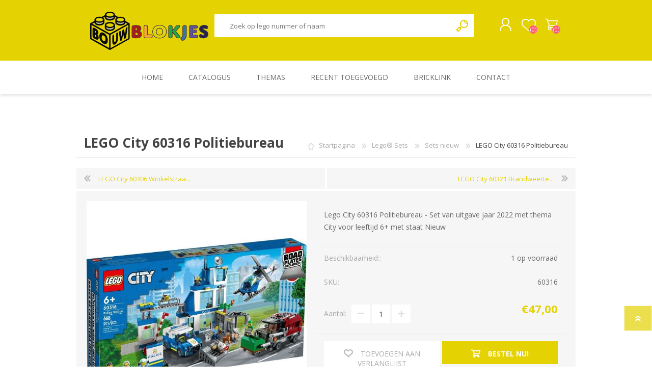

--- FILE ---
content_type: text/html; charset=utf-8
request_url: https://bouwblokjes.shop/lego-city-60316-politiebureau
body_size: 27712
content:
<!DOCTYPE html><html lang=nl dir=ltr class=html-product-details-page><head><title>LEGO City 60316 Politiebureau-Bouwblokjes</title><meta charset=UTF-8><meta name=description content="Lego City 60316 Politiebureau - Set van uitgave jaar 2022 met thema City voor leeftijd 6+ met staat Nieuw"><meta name=keywords content=""><meta name=generator content=nopCommerce><meta name=viewport content="width=device-width, initial-scale=1.0, minimum-scale=1.0, maximum-scale=2.0"><meta property=og:type content=product><meta property=og:title content="LEGO City 60316 Politiebureau"><meta property=og:description content="Lego City 60316 Politiebureau - Set van uitgave jaar 2022 met thema City voor leeftijd 6+ met staat Nieuw"><meta property=og:image content=https://bouwblokjes.shop/images/thumbs/0004474_lego-city-60316-politiebureau_600.jpeg><meta property=og:image:url content=https://bouwblokjes.shop/images/thumbs/0004474_lego-city-60316-politiebureau_600.jpeg><meta property=og:url content=https://bouwblokjes.shop/lego-city-60316-politiebureau><meta property=og:site_name content=Bouwblokjes><meta property=twitter:card content=summary><meta property=twitter:site content=Bouwblokjes><meta property=twitter:title content="LEGO City 60316 Politiebureau"><meta property=twitter:description content="Lego City 60316 Politiebureau - Set van uitgave jaar 2022 met thema City voor leeftijd 6+ met staat Nieuw"><meta property=twitter:image content=https://bouwblokjes.shop/images/thumbs/0004474_lego-city-60316-politiebureau_600.jpeg><meta property=twitter:url content=https://bouwblokjes.shop/lego-city-60316-politiebureau><link rel=stylesheet href="/css/Product.Head.styles.css?v=u3WRx-kklvFLBrTh2tOXTnAJZQs"><style>.product-details-page .full-description{display:none}.product-details-page .ui-tabs .full-description{display:block}.product-details-page .tabhead-full-description{display:none}.product-details-page .product-specs-box{display:none}.product-details-page .ui-tabs .product-specs-box{display:block}.product-details-page .ui-tabs .product-specs-box .title{display:none}</style><script async src=/Plugins/FoxNetSoft.GoogleAnalytics4/Scripts/GoogleAnalytics4.js></script><script>window.dataLayer=window.dataLayer||[];var GA4_productImpressions=GA4_productImpressions||[],GA4_productDetails=GA4_productDetails||[],GA4_cartproducts=GA4_cartproducts||[],GA4_wishlistproducts=GA4_wishlistproducts||[];GA4_productDetails=[{item_name:"LEGO City 60316 Politiebureau",item_id:"4331",price:"47.00",item_category:"Sets nieuw",productId:4331}];dataLayer.push({event:"ga4_view_item",ecommerce:{currency:"EUR",items:GA4_productDetails}})</script><script>(function(n,t,i,r,u){n[r]=n[r]||[];n[r].push({"gtm.start":(new Date).getTime(),event:"gtm.js"});var e=t.getElementsByTagName(i)[0],f=t.createElement(i),o=r!="dataLayer"?"&l="+r:"";f.async=!0;f.src="https://www.googletagmanager.com/gtm.js?id="+u+o;e.parentNode.insertBefore(f,e)})(window,document,"script","dataLayer","GTM-WXQXRQL")</script><link rel=canonical href=https://bouwblokjes.shop/lego-city-60316-politiebureau><link rel="shortcut icon" href=/icons/icons_0/favicon.ico><link rel=preload as=font href=/Themes/Prisma/Content/font/prisma.woff crossorigin><link href="https://fonts.googleapis.com/css?family=Comfortaa:400,700|Fira+Sans:400,700|Open+Sans:400,700|Playfair+Display:400,700&amp;subset=cyrillic,cyrillic-ext,greek,greek-ext,latin-ext&amp;display=swap" rel=stylesheet><body class="product-details-page-body font-open-sans item-type-1"><input name=__RequestVerificationToken type=hidden value=CfDJ8FSKbOUCR_BKkrJhUj3fZ3D1hbgf_6WD5dgLTOjoNO_NzpICmtfDaE06yeElZm7FHooKDsVguY43LTBh-0aTbaYk1JGELrQjKy7qhQ8WB28yYL6LVjhjCEyflLcm9h_4U8LvJHXGezAF-tmpQieysZQ><noscript><iframe src="https://www.googletagmanager.com/ns.html?id=GTM-WXQXRQL" height=0 width=0 style=display:none;visibility:hidden></iframe></noscript><div class=ajax-loading-block-window style=display:none></div><div id=dialog-notifications-success title=Melding style=display:none></div><div id=dialog-notifications-error title=Fout style=display:none></div><div id=dialog-notifications-warning title=Waarschuwing style=display:none></div><div id=bar-notification class=bar-notification-container data-close=Sluiten></div><!--[if lte IE 7]><div style=clear:both;height:59px;text-align:center;position:relative><a href=http://www.microsoft.com/windows/internet-explorer/default.aspx target=_blank> <img src=/Themes/Prisma/Content/img/ie_warning.jpg height=42 width=820 alt="You are using an outdated browser. For a faster, safer browsing experience, upgrade for free today."> </a></div><![endif]--><div class=master-wrapper-page><div class=master-header-wrapper-parent><div class=master-header-wrapper><div class=header-wrapper><div class=header><div class=header-logo><a href="/" class=logo> <img alt=Bouwblokjes src=https://bouwblokjes.shop/images/thumbs/0000026_BouwBlokjes_79.png></a></div><div class=header-links-wrapper><div class=header-selectors-wrapper></div><div class=header-links><ul><li><a href="/register?returnUrl=%2Flego-city-60316-politiebureau" class=ico-register>Registreren</a><li><a href="/login?returnUrl=%2Flego-city-60316-politiebureau" class=ico-login>Inloggen</a><li><a href=/wishlist class=ico-wishlist> <span class=wishlist-label>Verlanglijst</span> <span class=wishlist-qty>(0)</span> </a><li id=topcartlink><a href=/cart class=ico-cart> <span class=cart-label>Winkelwagen</span> <span class=cart-qty>(0)</span> </a></ul></div><div id=flyout-cart class=flyout-cart data-removeitemfromcarturl=/PrismaTheme/RemoveItemFromCart data-flyoutcarturl=/PrismaTheme/FlyoutShoppingCart><span class=cart-qty>(0)</span><div class=mini-shopping-cart><div class=count>U heeft geen artikelen in uw winkelwagen.</div></div></div></div><div class="search-box store-search-box"><form method=get id=small-search-box-form action=/search><input type=text class=search-box-text id=small-searchterms autocomplete=off name=q placeholder="Zoek op lego nummer of naam" aria-label="Zoek op lego nummer of naam">  <input type=hidden class=instantSearchResourceElement data-highlightfirstfoundelement=true data-minkeywordlength=4 data-defaultproductsortoption=5 data-instantsearchurl=/instantSearchFor data-searchpageurl=/search data-searchinproductdescriptions=true data-numberofvisibleproducts=10 data-noresultsresourcetext=" No data found."> <button type=submit class="button-1 search-box-button">Zoek</button></form></div></div><div class=responsive-nav-wrapper-parent><div class=responsive-nav-wrapper><div class=menu-title><span>Menu</span></div><div class=search-wrap><span>Zoek</span></div><div class=personal-button id=header-links-opener><span>Personal menu</span></div><div class=wishlist-button><a href=/wishlist class=ico-wishlist> <span class=wishlist-label>Verlanglijst</span> <span class=wishlist-qty>(0)</span> </a></div><div class=shopping-cart-link><a href=/cart>Winkelwagen</a> <span class=cart-qty>(0)</span></div></div></div></div></div><div class=overlayOffCanvas></div><div class=header-menu><div class=navigation-wrapper><div class=close-menu><span>Close</span></div></div><ul class=mega-menu data-isrtlenabled=false data-enableclickfordropdown=true><li><a href="/" title=Home><span> Home</span></a><li class="has-sublist with-dropdown-in-grid"><span class="with-subcategories single-item-categories labelfornextplusbutton">Catalogus</span><div class="dropdown categories fullWidth boxes-6"><div class=row-wrapper><div class=row><div class=box><div class=picture-title-wrap><div class=title><a href=/lego-sets title="Lego® Sets"><span>Lego&#xAE; Sets</span></a></div><div class=picture><a href=/lego-sets title="Toon producten in de categorie Lego® Sets"> <img class=lazy alt="Afbeelding voor categorie Lego® Sets" src="[data-uri]" data-original=https://bouwblokjes.shop/images/thumbs/0003523_lego-sets_290.jpeg> </a></div></div><ul class=subcategories><li class=subcategory-item><a href=/sets-nieuw title="Sets nieuw"><span>Sets nieuw</span></a><li class=subcategory-item><a href=/sets-2de-hands title="Sets 2de hands"><span>Sets 2de hands</span></a></ul></div><div class=box><div class=picture-title-wrap><div class=title><a href=/lego-onderdelen title="Lego® Onderdelen"><span>Lego&#xAE; Onderdelen</span></a></div><div class=picture><a href=/lego-onderdelen title="Toon producten in de categorie Lego® Onderdelen"> <img class=lazy alt="Afbeelding voor categorie Lego® Onderdelen" src="[data-uri]" data-original=https://bouwblokjes.shop/images/thumbs/0003432_lego-onderdelen_290.jpeg> </a></div></div><ul class=subcategories><li class=subcategory-item><a href=/onderdelen-nieuw title="Onderdelen nieuw"><span>Onderdelen nieuw</span></a><li class=subcategory-item><a href=/onderdelen-2de-hands title="Onderdelen 2de hands"><span>Onderdelen 2de hands</span></a></ul></div><div class=box><div class=picture-title-wrap><div class=title><a href=/lego-minifiguren title="Lego® Minifiguren"><span>Lego&#xAE; Minifiguren</span></a></div><div class=picture><a href=/lego-minifiguren title="Toon producten in de categorie Lego® Minifiguren"> <img class=lazy alt="Afbeelding voor categorie Lego® Minifiguren" src="[data-uri]" data-original=https://bouwblokjes.shop/images/thumbs/0000022_lego-minifiguren_290.jpeg> </a></div></div><ul class=subcategories><li class=subcategory-item><a href=/minifiguren-nieuw title="Minifiguren Nieuw"><span>Minifiguren Nieuw</span></a><li class=subcategory-item><a href=/minifiguren-2de-hands title="Minifiguren 2de hands"><span>Minifiguren 2de hands</span></a></ul></div><div class=box><div class=picture-title-wrap><div class=title><a href=/lego-polybags title="Lego® Polybags"><span>Lego&#xAE; Polybags</span></a></div><div class=picture><a href=/lego-polybags title="Toon producten in de categorie Lego® Polybags"> <img class=lazy alt="Afbeelding voor categorie Lego® Polybags" src="[data-uri]" data-original=https://bouwblokjes.shop/images/thumbs/0000024_lego-polybags_290.png> </a></div></div></div><div class=box><div class=picture-title-wrap><div class=title><a href=/cobi-sets title="Cobi sets"><span>Cobi sets</span></a></div><div class=picture><a href=/cobi-sets title="Toon producten in de categorie Cobi sets"> <img class=lazy alt="Afbeelding voor categorie Cobi sets" src="[data-uri]" data-original=https://bouwblokjes.shop/images/thumbs/0005623_cobi-sets_290.png> </a></div></div></div><div class=empty-box></div></div></div></div><li><a href=/themas title=Themas><span> Themas</span></a><li><a href=/newproducts title="Recent toegevoegd"><span> Recent toegevoegd</span></a><li><a href="https://store.bricklink.com/Nicli#/shop?o={%22showHomeItems%22:1}" title=Bricklink target=_blank><span> Bricklink</span></a><li><a href=/contactus title=Contact><span> Contact</span></a></ul><div class=menu-title><span>Menu</span></div><ul class=mega-menu-responsive><li><a href="/" title=Home><span> Home</span></a><li class=has-sublist><span class="with-subcategories single-item-categories labelfornextplusbutton">Catalogus</span><div class=plus-button></div><div class=sublist-wrap><div class=navigation-wrapper><div class=close-menu><span>Close</span></div><div class=back-button><span>Back</span></div></div><ul class=sublist><li class=has-sublist><a href=/lego-sets title="Lego® Sets" class=with-subcategories><span>Lego&#xAE; Sets</span></a><div class=plus-button></div><div class=sublist-wrap><div class=navigation-wrapper><div class=close-menu><span>Close</span></div><div class=back-button><span>Back</span></div></div><ul class=sublist><li><a class=lastLevelCategory href=/sets-nieuw title="Sets nieuw"><span>Sets nieuw</span></a><li><a class=lastLevelCategory href=/sets-2de-hands title="Sets 2de hands"><span>Sets 2de hands</span></a></ul></div><li class=has-sublist><a href=/lego-onderdelen title="Lego® Onderdelen" class=with-subcategories><span>Lego&#xAE; Onderdelen</span></a><div class=plus-button></div><div class=sublist-wrap><div class=navigation-wrapper><div class=close-menu><span>Close</span></div><div class=back-button><span>Back</span></div></div><ul class=sublist><li><a class=lastLevelCategory href=/onderdelen-nieuw title="Onderdelen nieuw"><span>Onderdelen nieuw</span></a><li><a class=lastLevelCategory href=/onderdelen-2de-hands title="Onderdelen 2de hands"><span>Onderdelen 2de hands</span></a></ul></div><li class=has-sublist><a href=/lego-minifiguren title="Lego® Minifiguren" class=with-subcategories><span>Lego&#xAE; Minifiguren</span></a><div class=plus-button></div><div class=sublist-wrap><div class=navigation-wrapper><div class=close-menu><span>Close</span></div><div class=back-button><span>Back</span></div></div><ul class=sublist><li><a class=lastLevelCategory href=/minifiguren-nieuw title="Minifiguren Nieuw"><span>Minifiguren Nieuw</span></a><li><a class=lastLevelCategory href=/minifiguren-2de-hands title="Minifiguren 2de hands"><span>Minifiguren 2de hands</span></a></ul></div><li><a class=lastLevelCategory href=/lego-polybags title="Lego® Polybags"><span>Lego&#xAE; Polybags</span></a><li><a class=lastLevelCategory href=/cobi-sets title="Cobi sets"><span>Cobi sets</span></a></ul></div><li><a href=/themas title=Themas><span> Themas</span></a><li><a href=/newproducts title="Recent toegevoegd"><span> Recent toegevoegd</span></a><li><a href="https://store.bricklink.com/Nicli#/shop?o={%22showHomeItems%22:1}" title=Bricklink target=_blank><span> Bricklink</span></a><li><a href=/contactus title=Contact><span> Contact</span></a></ul></div></div><div class=master-wrapper-content><div class=ajaxCartInfo data-getajaxcartbuttonurl=/NopAjaxCart/GetAjaxCartButtonsAjax data-productpageaddtocartbuttonselector=.add-to-cart-button data-productboxaddtocartbuttonselector=.product-box-add-to-cart-button data-productboxproductitemelementselector=.product-item data-usenopnotification=False data-nopnotificationcartresource="Het product is toegevoegd aan uw &lt;a href=&#34;/cart&#34;>winkelwagen&lt;/a>" data-nopnotificationwishlistresource="Het product is toegevoegd aan uw &lt;a href=&#34;/wishlist&#34;>verlanglijst&lt;/a>" data-enableonproductpage=True data-enableoncatalogpages=True data-minishoppingcartquatityformattingresource=({0}) data-miniwishlistquatityformattingresource=({0}) data-addtowishlistbuttonselector=.add-to-wishlist-button></div><input id=addProductVariantToCartUrl name=addProductVariantToCartUrl type=hidden value=/AddProductFromProductDetailsPageToCartAjax> <input id=addProductToCartUrl name=addProductToCartUrl type=hidden value=/AddProductToCartAjax> <input id=miniShoppingCartUrl name=miniShoppingCartUrl type=hidden value=/MiniShoppingCart> <input id=flyoutShoppingCartUrl name=flyoutShoppingCartUrl type=hidden value=/NopAjaxCartFlyoutShoppingCart> <input id=checkProductAttributesUrl name=checkProductAttributesUrl type=hidden value=/CheckIfProductOrItsAssociatedProductsHasAttributes> <input id=getMiniProductDetailsViewUrl name=getMiniProductDetailsViewUrl type=hidden value=/GetMiniProductDetailsView> <input id=flyoutShoppingCartPanelSelector name=flyoutShoppingCartPanelSelector type=hidden value=#flyout-cart> <input id=shoppingCartMenuLinkSelector name=shoppingCartMenuLinkSelector type=hidden value=.cart-qty> <input id=wishlistMenuLinkSelector name=wishlistMenuLinkSelector type=hidden value=.wishlist-qty><div id=product-ribbon-info data-productid=4331 data-productboxselector=".product-item, .item-holder" data-productboxpicturecontainerselector=".picture, .item-picture" data-productpagepicturesparentcontainerselector=.product-essential data-productpagebugpicturecontainerselector=.picture data-retrieveproductribbonsurl=/RetrieveProductRibbons></div><div class=quickViewData data-productselector=.product-item data-productselectorchild=".buttons-wrapper .buttons" data-retrievequickviewurl=/quickviewdata data-quickviewbuttontext="Quick View" data-quickviewbuttontitle="Quick View" data-isquickviewpopupdraggable=False data-enablequickviewpopupoverlay=True data-accordionpanelsheightstyle=content data-getquickviewbuttonroute=/getquickviewbutton></div><div class=master-column-wrapper><div class=center-1><div class="page product-details-page"><div class=page-body><form method=post id=product-details-form action=/lego-city-60316-politiebureau><div itemscope itemtype=http://schema.org/Product><meta itemprop=name content="LEGO City 60316 Politiebureau"><meta itemprop=sku content=60316><meta itemprop=gtin content=5702017161914><meta itemprop=mpn><meta itemprop=description content="Lego City 60316 Politiebureau - Set van uitgave jaar 2022 met thema City voor leeftijd 6+ met staat Nieuw"><meta itemprop=image content=https://bouwblokjes.shop/images/thumbs/0004474_lego-city-60316-politiebureau_600.jpeg><div itemprop=offers itemscope itemtype=http://schema.org/Offer><meta itemprop=url content=https://bouwblokjes.shop/lego-city-60316-politiebureau><meta itemprop=price content=47.00><meta itemprop=priceCurrency content=EUR><meta itemprop=priceValidUntil><meta itemprop=availability content=http://schema.org/InStock></div><div itemprop=review itemscope itemtype=http://schema.org/Review><meta itemprop=author content=ALL><meta itemprop=url content=/productreviews/4331></div></div><div data-productid=4331><div class=product-essential><div class=product-name><div class=breadcrumb><ul itemscope itemtype=http://schema.org/BreadcrumbList><li><span> <a href="/"> <span>Startpagina</span> </a> </span> <span class=delimiter>/</span><li itemprop=itemListElement itemscope itemtype=http://schema.org/ListItem><a href=/lego-sets itemprop=item> <span itemprop=name>Lego&#xAE; Sets</span> </a> <span class=delimiter>/</span><meta itemprop=position content=1><li itemprop=itemListElement itemscope itemtype=http://schema.org/ListItem><a href=/sets-nieuw itemprop=item> <span itemprop=name>Sets nieuw</span> </a> <span class=delimiter>/</span><meta itemprop=position content=2><li itemprop=itemListElement itemscope itemtype=http://schema.org/ListItem><strong class=current-item itemprop=name>LEGO City 60316 Politiebureau</strong> <span itemprop=item itemscope itemtype=http://schema.org/Thing id=/lego-city-60316-politiebureau> </span><meta itemprop=position content=3></ul></div><h1>LEGO City 60316 Politiebureau</h1></div><div class=previous-product><a href=/lego-city-60306-winkelstraat title="LEGO City 60306 Winkelstraa..."><span class=previous-product-label>Previous product</span><span class=previous-product-title>LEGO City 60306 Winkelstraa...</span></a></div><div class=next-product><a href=/lego-city-60321-brandweerteam title="LEGO City 60321 Brandweerte..."><span class=next-product-label>Next product</span><span class=next-product-title>LEGO City 60321 Brandweerte...</span></a></div><div class=product-content-wrappper><div class=gallery><div class=picture><a href=https://bouwblokjes.shop/images/thumbs/0004474_lego-city-60316-politiebureau.jpeg title="Afbeeldingen van LEGO City 60316 Politiebureau" id=main-product-img-lightbox-anchor-4331> <img alt="Afbeeldingen van LEGO City 60316 Politiebureau" src=https://bouwblokjes.shop/images/thumbs/0004474_lego-city-60316-politiebureau_600.jpeg title="Afbeeldingen van LEGO City 60316 Politiebureau" id=main-product-img-4331> </a></div></div><div class=overview><div class=short-description>Lego City 60316 Politiebureau - Set van uitgave jaar 2022 met thema City voor leeftijd 6+ met staat Nieuw</div><div class=availability><div class=stock><span class=label>Beschikbaarheid::</span> <span class=value id=stock-availability-value-4331>1 op voorraad</span></div></div><div class=additional-details><div class=sku><span class=label>SKU:</span> <span class=value id=sku-4331>60316</span></div></div><div class=prices><div class=product-price><span id=price-value-4331 class=price-value-4331> €47,00 </span></div></div><div class=quantity-container></div><div class=overview-buttons><div class=add-to-wishlist><button type=button id=add-to-wishlist-button-4331 class="button-2 add-to-wishlist-button" data-productid=4331 onclick="return AjaxCart.addproducttocart_details(&#34;/addproducttocart/details/4331/2&#34;,&#34;#product-details-form&#34;),!1"><span>Toevoegen aan verlanglijst</span></button></div><div class=add-to-cart><div class=add-to-cart-panel><div class=qty-wrapper><label class=qty-label for=addtocart_4331_EnteredQuantity>Aantal:</label> <span class=decrease>decrease</span> <input id=product_enteredQuantity_4331 class=qty-input type=text aria-label="Voer een Aantal in" data-val=true data-val-required="The Aantal field is required." name=addtocart_4331.EnteredQuantity value=1> <span class=increase>increase</span></div><button type=button id=add-to-cart-button-4331 class="button-1 add-to-cart-button" data-productid=4331 onclick="return AjaxCart.addproducttocart_details(&#34;/addproducttocart/details/4331/1&#34;,&#34;#product-details-form&#34;),!1"><span>Bestel nu!</span></button></div></div><div class=product-options></div></div><div class=html-widget><p><span style=font-size:10pt>Let op:&nbsp;LEGO® onderdelen kunnen gevaarlijk zijn voor kinderen jonger dan 3 jaar</span></div></div><div class=full-description><p>Lego City 60316 Politiebureau<br><br>Soort: Sets Nieuw<br><br>Nummer: 60316<br>Thema: City<br>Jaar uitgave: 2022<br>Leeftijd: 6+<br>Aantal onderdelen: 647<br>Aantal minifiguren: 5<br><br>Staat: Nieuw,</div></div></div><div id=quickTabs class=productTabs data-ajaxenabled=true data-productreviewsaddnewurl=/ProductTab/ProductReviewsTabAddNew/4331 data-productcontactusurl=/ProductTab/ProductContactUsTabAddNew/4331 data-couldnotloadtaberrormessage="Couldn't load this tab."><div class=productTabs-header><ul><li id=firstTabTitle><a href=#quickTab-default>Specificaties</a><li><a href=/ProductTab/ProductFullDescriptionTab/4331>Omschrijving</a><li><a href=/ProductTab/ProductContactUsTab/4331>Contact</a></ul></div><div class=productTabs-body><div id=quickTab-default><div class=product-specs-box><div class=title><strong>Product specificaties</strong></div><div class=table-wrapper><table class=data-table><colgroup><col width=25%><col><tbody><tr class=odd><td class=spec-name>Thema<td class=spec-value>City<tr class=even><td class=spec-name>Staat<td class=spec-value>Nieuw<tr class=odd><td class=spec-name>Leeftijd<td class=spec-value>6+<tr class=even><td class=spec-name>Jaar uitgave<td class=spec-value>2022<tr class=odd><td class=spec-name>Aantal onderdelen<td class=spec-value>647<tr class=even><td class=spec-name>Aantal minifiguren<td class=spec-value>5</table></div></div></div></div></div><div class=product-collateral><div class=product-specs-box><div class=title><strong>Product specificaties</strong></div><div class=table-wrapper><table class=data-table><colgroup><col width=25%><col><tbody><tr class=odd><td class=spec-name>Thema<td class=spec-value>City<tr class=even><td class=spec-name>Staat<td class=spec-value>Nieuw<tr class=odd><td class=spec-name>Leeftijd<td class=spec-value>6+<tr class=even><td class=spec-name>Jaar uitgave<td class=spec-value>2022<tr class=odd><td class=spec-name>Aantal onderdelen<td class=spec-value>647<tr class=even><td class=spec-name>Aantal minifiguren<td class=spec-value>5</table></div></div></div></div><input name=__RequestVerificationToken type=hidden value=CfDJ8FSKbOUCR_BKkrJhUj3fZ3D1hbgf_6WD5dgLTOjoNO_NzpICmtfDaE06yeElZm7FHooKDsVguY43LTBh-0aTbaYk1JGELrQjKy7qhQ8WB28yYL6LVjhjCEyflLcm9h_4U8LvJHXGezAF-tmpQieysZQ></form></div></div></div></div></div><div class=footer><div class="footer-upper electronics-pattern"></div><div class=footer-middle><div class=footer-block><div class=title><strong>Informatie</strong></div><ul class=list><li><a href=/sitemap>Sitemap</a><li><a href=/shipping-returns>Verzending en retour</a><li><a href=/privacy>Privacy</a><li><a href=/conditions-of-use>Gebruiksvoorwaarden</a><li><a href=/contactus>Contact</a></ul></div><div class=footer-block><div class=title><strong>Mijn account</strong></div><ul class=list><li><a href=/customer/info>Mijn informatie</a><li><a href=/order/history>Mijn bestellingen</a><li><a href=/cart>Winkelwagen</a><li><a href=/wishlist>Verlanglijst</a></ul></div><div class=footer-block><div class=title><strong>Snelle links</strong></div><ul class=list><li><a href=/search>Zoek</a><li><a href=/recentlyviewedproducts>Recent bekeken producten</a><li><a href=/newproducts>Recent toegevoegde producten</a><li><a href=/customer/checkgiftcardbalance>Controleer het saldo van de cadeaubon</a></ul></div><div><div class=title><strong>Volg ons</strong></div><ul class=list><li><ul class=social-sharing><li><a target=_blank class=facebook href=https://www.facebook.com/bouwblokjesshop rel="noopener noreferrer" aria-label=Facebook></a></ul><li class=address><span>Winkel: Tongersestraat 9, 3740 Bilzen</span><li class=phone><span>Elke woensdag en zaterdag van 10u - 17u</span></ul></div></div><div class=footer-lower><div class=footer-lower-wrapper><div class=footer-disclaimer>Copyright ; 2026 Bouwblokjes. Alle rechten voorbehouden.</div><div class=footer-tax-shipping>Alle prijzen zijn inclusief BTW ingevoerd. Exclusief <a href=/shipping-returns>verzenden</a></div><div class=footer-powered-by>Powered by <a href="https://www.nopcommerce.com/" target=_blank rel=nofollow>nopCommerce</a></div></div></div></div><div class=filter-options><div class=filters-button><span>Filters</span></div><div class=product-sorting-mobile>Sort</div><div class=product-display-mobile>display</div></div></div><script>function deferjqueryloadingGoogleAnalytics4(){window.jQuery&&typeof $=="function"&&window.GoogleGA4Helper?(GoogleGA4Helper.Init("EUR",!1),GoogleGA4Helper.Initialization()):setTimeout(function(){deferjqueryloadingGoogleAnalytics4()},50)}deferjqueryloadingGoogleAnalytics4()</script><div class=scroll-back-button id=goToTop></div><script src="/js/Product.Footer.scripts.js?v=E7DjMnMKbVj25sBVC3yhs-OMHrM"></script><script>$(document).ready(function(){$("#main-product-img-lightbox-anchor-4331").magnificPopup({type:"image"})})</script><script>$(document).ready(function(){$("#addtocart_4331_EnteredQuantity").on("keydown",function(n){if(n.keyCode==13)return $("#add-to-cart-button-4331").trigger("click"),!1});$("#product_enteredQuantity_4331").on("input propertychange paste",function(){var n={productId:4331,quantity:$("#product_enteredQuantity_4331").val()};$(document).trigger({type:"product_quantity_changed",changedData:n})})})</script><script>$(document).ready(function(){$(".header").on("mouseenter","#topcartlink",function(){$("#flyout-cart").addClass("active")});$(".header").on("mouseleave","#topcartlink",function(){$("#flyout-cart").removeClass("active")});$(".header").on("mouseenter","#flyout-cart",function(){$("#flyout-cart").addClass("active")});$(".header").on("mouseleave","#flyout-cart",function(){$("#flyout-cart").removeClass("active")})})</script><script id=instantSearchItemTemplate type=text/x-kendo-template>
    <div class="instant-search-item" data-url="${ data.CustomProperties.Url }">
        <a class="iOS-temp" href="${ data.CustomProperties.Url }">
            <div class="img-block">
                <img src="${ data.DefaultPictureModel.ImageUrl }" alt="${ data.Name }" title="${ data.Name }" style="border: none">
            </div>
            <div class="detail">
                <div class="title">${ data.Name }</div>
                <div class="price"># var price = ""; if (data.ProductPrice.Price) { price = data.ProductPrice.Price } # #= price #</div>           
            </div>
        </a>
    </div>
</script><script>$("#small-search-box-form").on("submit",function(n){$("#small-searchterms").val()==""&&(alert("Geef a.u.b. enige zoekwoorden in"),$("#small-searchterms").focus(),n.preventDefault())})</script><script>var localized_data={AjaxCartFailure:"Kan het product niet toevoegen. Vernieuw de pagina en probeer het nog een keer."};AjaxCart.init(!1,".cart-qty",".wishlist-qty","#flyout-cart",localized_data)</script>

--- FILE ---
content_type: text/html; charset=utf-8
request_url: https://bouwblokjes.shop/NopAjaxCart/GetAjaxCartButtonsAjax
body_size: -244
content:



        <div class="ajax-cart-button-wrapper" data-productid="4331" data-isproductpage="true">
                <button type="button" id="add-to-cart-button-4331" class="button-1 add-to-cart-button nopAjaxCartProductVariantAddToCartButton" data-productid="4331"><span>Bestel nu!</span></button>


        </div>


--- FILE ---
content_type: text/html; charset=utf-8
request_url: https://bouwblokjes.shop/RetrieveProductRibbons
body_size: -318
content:

            <div class="ribbon-position top-left" data-productribbonid="2" data-productid="4331">
                <div class="product-ribbon 2dehands-2">


                </div>
            </div>
